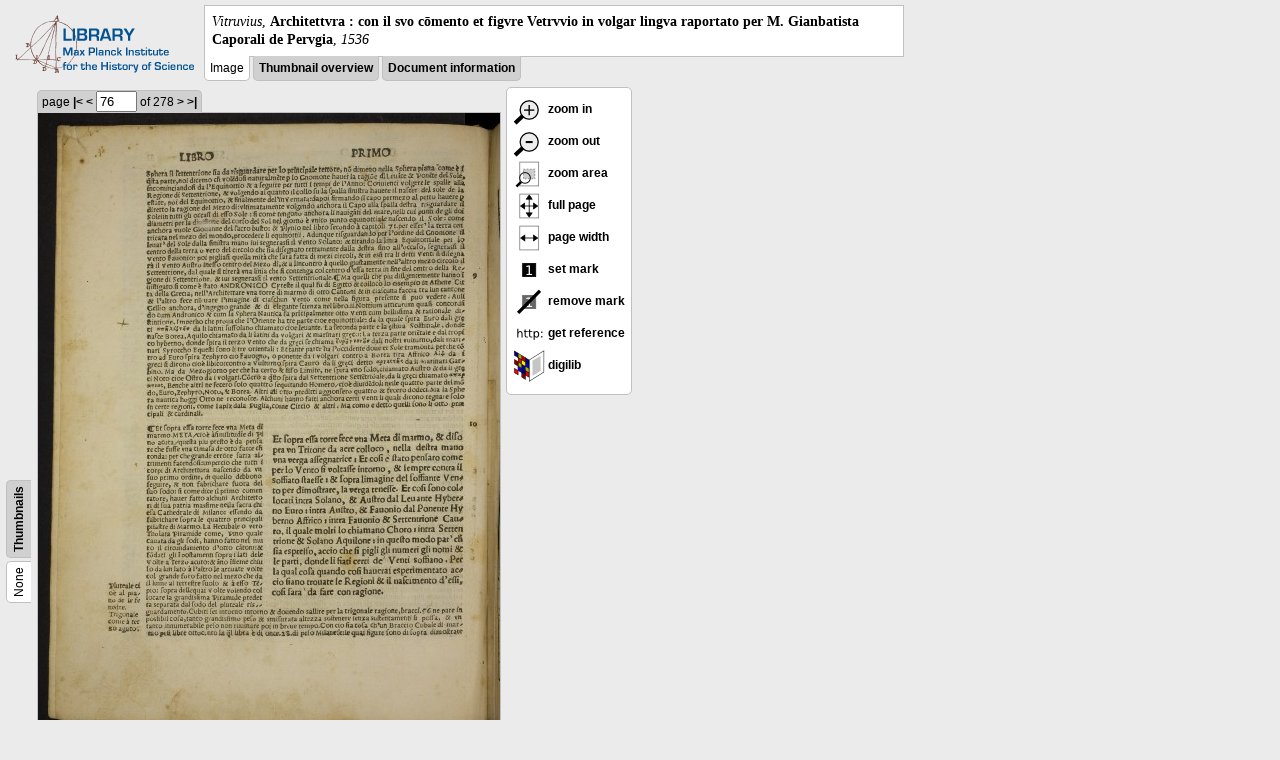

--- FILE ---
content_type: text/html; charset=utf-8
request_url: https://libcoll.mpiwg-berlin.mpg.de/libview?tocMode=none&start=11&viewMode=auto&mode=imagepath&url=/mpiwg/online/permanent/library/P6M6PUUY/pageimg&pn=76
body_size: 8138
content:
<!DOCTYPE html PUBLIC "-//W3C//DTD XHTML 1.0 Transitional//EN"
    "http://www.w3.org/TR/xhtml1/DTD/xhtml1-transitional.dtd">
<html xmlns="http://www.w3.org/1999/xhtml">
<head>
<base href="https://libcoll.mpiwg-berlin.mpg.de/libview/" />

<meta http-equiv="Content-Type" content="text/html; charset=utf-8" />
<title>Vitruvius - Architettvra : con il svo cōmento et figvre Vetrvvio in volgar lingva raportato per M. Gianbatista Caporali de Pervgia</title>
<link rel="stylesheet" href="template/docuviewer_css" type="text/css" />
<script type="text/javascript"
        src="https://digilib.mpiwg-berlin.mpg.de/digitallibrary/jquery/jquery.js"></script>
<script type="text/javascript"
        src="https://digilib.mpiwg-berlin.mpg.de/digitallibrary/jquery/jquery.cookie.js"></script>
<script type="text/javascript"
        src="https://digilib.mpiwg-berlin.mpg.de/digitallibrary/jquery/jquery.digilib.js"></script>
<script type="text/javascript"
        src="https://digilib.mpiwg-berlin.mpg.de/digitallibrary/jquery/jquery.digilib.geometry.js"></script>
<script type="text/javascript"
        src="https://digilib.mpiwg-berlin.mpg.de/digitallibrary/jquery/jquery.digilib.arrows.js"></script>
<script type="text/javascript"
        src="https://digilib.mpiwg-berlin.mpg.de/digitallibrary/jquery/jquery.digilib.marks.js"></script>
<link rel="stylesheet" type="text/css"
      href="https://digilib.mpiwg-berlin.mpg.de/digitallibrary/jquery/jquery.digilib.css" />

<script type="text/javascript">
        var dlOpts = {
             'interactionMode' : 'fullscreen',
             'digilibBaseUrl' : 'https://digilib.mpiwg-berlin.mpg.de/digitallibrary',
             'fn' : '/permanent/library/P6M6PUUY/pageimg',
             'pn' : '76',
             'suppressParamNames' : ['fn'],
             'scalerInsets' : {'x':300, 'y':100}
         };
</script>

<!--  layer headers (rendered always) -->

<script type="text/javascript">
	// <!--
	$(document).ready(function() {
		// autosubmit forms
		$('form.autosubmit').find('.autosubmit').change(function() {
			this.form.submit();
		});
		$('form.autosubmit input[type="submit"]').hide();
		// get digilib div
		$digilib = $('div#scaler');
		// configure digilib
		$digilib.digilib(dlOpts);
	});
// -->
</script>
</head>
<body>
  
    <div class="page-head">
      
    <div class="logo">
      <div class="logo">
      <a href="//echo.mpiwg-berlin.mpg.de" target="_blank"><img
    src="https://libcoll.mpiwg-berlin.mpg.de/libview/template/logo.png" /></a>
    </div>
    </div>
    <div class="title-block">
      
      <div class="title"><span><i>Vitruvius</i>, </span><b>Architettvra : con il svo cōmento et figvre Vetrvvio in volgar lingva raportato per M. Gianbatista Caporali de Pervgia</b><span>, <i>1536</i></span></div>
      
      <ul class="view-switcher">
        
          
        <li class="sel">Image</li>
        
        <li class=""><a href="https://libcoll.mpiwg-berlin.mpg.de/libview?tocMode=none&amp;start=11&amp;viewMode=thumbs&amp;mode=imagepath&amp;url=/mpiwg/online/permanent/library/P6M6PUUY/pageimg&amp;pn=76">Thumbnail
            overview</a></li>
        <li class=""><a href="https://libcoll.mpiwg-berlin.mpg.de/libview?tocMode=none&amp;start=11&amp;viewMode=index&amp;mode=imagepath&amp;url=/mpiwg/online/permanent/library/P6M6PUUY/pageimg&amp;pn=76">Document information</a></li>
      </ul>
    </div>
  
    </div>
    <div class="page-body">
      <!-- table of contents -->
      <div class="col toc">
        <div class="toc-none">
    
    <div class="toc-switcher-col">
      <div class="toc-switcher">
        <ul>
          <li class="sel"><span>None</span></li>
          
          
          
          
          
          <li class=""><span><a
    href="https://libcoll.mpiwg-berlin.mpg.de/libview?tocMode=thumbs&amp;start=11&amp;viewMode=auto&amp;mode=imagepath&amp;url=/mpiwg/online/permanent/library/P6M6PUUY/pageimg&amp;pn=76">Thumbnails</a></span></li>
        </ul>
      </div>
    </div>
  
    <!--  <div class="tocbody none"></div> -->
  </div>
      </div>
      <!-- col-main: document page -->
      <div class="col main">
        <div class="ruler top">
          
    <form class="autosubmit"
          action="https://libcoll.mpiwg-berlin.mpg.de/libview">
      <input type="hidden" name="tocMode" value="none" />
      <input type="hidden" name="start" value="11" />
      <input type="hidden" name="viewMode" value="auto" />
      <input type="hidden" name="mode" value="imagepath" />
      <input type="hidden" name="url"
             value="/mpiwg/online/permanent/library/P6M6PUUY/pageimg" /> <span class="ruler-main">page <a
    href="https://libcoll.mpiwg-berlin.mpg.de/libview?tocMode=none&amp;start=11&amp;viewMode=auto&amp;mode=imagepath&amp;url=/mpiwg/online/permanent/library/P6M6PUUY/pageimg&amp;pn=1">|&lt;</a>  <a
    href="https://libcoll.mpiwg-berlin.mpg.de/libview?tocMode=none&amp;start=11&amp;viewMode=auto&amp;mode=imagepath&amp;url=/mpiwg/online/permanent/library/P6M6PUUY/pageimg&amp;pn=75">&lt;</a> 
        <input class="autosubmit" size="3" type="text"
               name="pn" value="76" />  <input type="submit" value="Go" /> of 278 <a
    href="https://libcoll.mpiwg-berlin.mpg.de/libview?tocMode=none&amp;start=11&amp;viewMode=auto&amp;mode=imagepath&amp;url=/mpiwg/online/permanent/library/P6M6PUUY/pageimg&amp;pn=77">&gt;</a>  <a
    href="https://libcoll.mpiwg-berlin.mpg.de/libview?tocMode=none&amp;start=11&amp;viewMode=auto&amp;mode=imagepath&amp;url=/mpiwg/online/permanent/library/P6M6PUUY/pageimg&amp;pn=278">&gt;|</a> 
      </span>
      <!-- ruler-main -->
    </form>
  
        </div>
        <div class="content image None">
          <div id="scaler">
            <img src="https://digilib.mpiwg-berlin.mpg.de/digitallibrary/servlet/Scaler?fn=/permanent/library/P6M6PUUY/pageimg&amp;pn=76&amp;dw=500&amp;dh=500" />
          </div>
        </div>
        <!-- /content -->
      </div>
      <!-- /col-main -->
      
      <div class="col buttons">
        <!-- layer switcher -->
        

        <!-- digilib options -->
        <div class="options digilib">
          <ul>
            <li><a href="javascript:$digilib.digilib('zoomBy', 1.4)"> <img
    src="https://libcoll.mpiwg-berlin.mpg.de/libview/template/zoom-in.png" /> zoom in
            </a></li>
            <li><a href="javascript:$digilib.digilib('zoomBy', 0.7)"> <img
    src="https://libcoll.mpiwg-berlin.mpg.de/libview/template/zoom-out.png" />
                zoom out
            </a></li>
            <li><a href="javascript:$digilib.digilib('zoomArea')"> <img
    src="https://libcoll.mpiwg-berlin.mpg.de/libview/template/zoom-area.png" /> zoom area
            </a></li>
            <li><a href="javascript:$digilib.digilib('zoomFull')"> <img
    src="https://libcoll.mpiwg-berlin.mpg.de/libview/template/zoom-full.png" /> full page
            </a></li>
            <li><a href="javascript:$digilib.digilib('zoomFull', 'width')"> <img
    src="https://libcoll.mpiwg-berlin.mpg.de/libview/template/pagewidth.png" /> page
                width
            </a></li>
            <li><a href="javascript:$digilib.digilib('setMark')"> <img
    src="https://libcoll.mpiwg-berlin.mpg.de/libview/template/mark.png" /> set mark
            </a></li>
            <li><a href="javascript:$digilib.digilib('removeMark')"> <img
    src="https://libcoll.mpiwg-berlin.mpg.de/libview/template/delmark.png" /> remove mark
            </a></li>
            <li><a href="javascript:$digilib.digilib('reference')"> <img
    src="https://libcoll.mpiwg-berlin.mpg.de/libview/template/reference.png" /> get reference
            </a></li>
            <li><a href="javascript:$digilib.digilib('digilibUrl', 'open_new')"> <img
    src="https://libcoll.mpiwg-berlin.mpg.de/libview/template/digilib.png" />
                digilib
            </a></li>
          </ul>
        </div>

        <!--  layer option boxes (rendered if active) -->
      </div>
    </div><!-- /page-body -->
    
    
    
      <!-- footer -->
      <div class="footer">
      <div class="content">
	<a href="https://www.mpiwg-berlin.mpg.de/page/imprint" target="_blank">Impressum</a>
      </div>
    </div>
    
    
  
</body>

</html>
